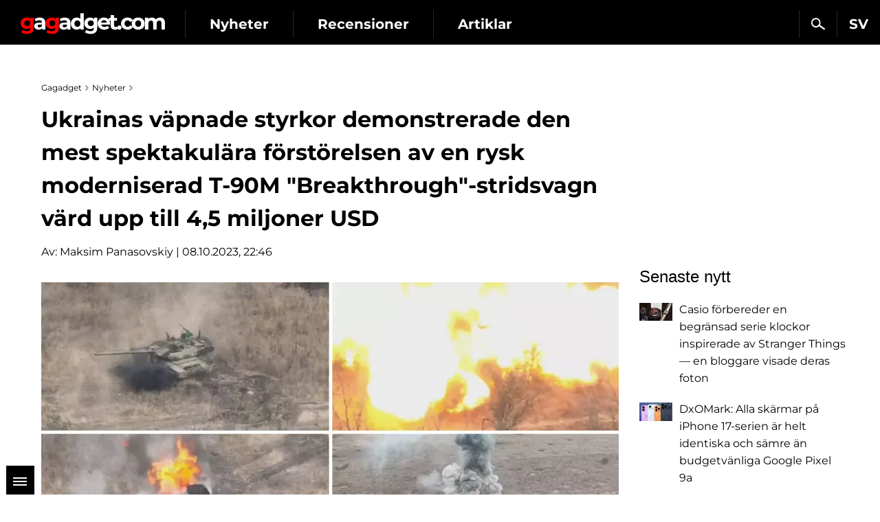

--- FILE ---
content_type: text/html; charset=utf-8
request_url: https://sv.gagadget.com/330918-ukrainas-vapnade-styrkor-demonstrerade-den-mest-spektakulara-forstorelsen-av-en-rysk-moderniserad-t-90m-breakthrough-stri/
body_size: 14698
content:

<!DOCTYPE html>
<html lang="sv">
<head>
	<meta charset="utf-8" />
	<title>Ukrainas väpnade styrkor demonstrerade den mest spektakulära förstörelsen av en rysk moderniserad T-90M &quot;Breakthrough&quot;-stridsvagn värd upp till 4,5 miljoner USD | Gagadget.com</title>
	
	<meta name="news_keywords" content="" />
	<meta name="description" content="Det verkar som att nu kommer du att se den mest spektakulära förstörelsen av den ryska tanken. Videon fångade de sista sekunderna av livet av T-90M &quot;Genombrott&quot;." />

	<meta name="twitter:card" content="summary_large_image" />
	<meta name="twitter:description" content="Det verkar som att nu kommer du att se den mest spektakulära förstörelsen av den ..." />
	<meta name="twitter:title" content="Ukrainas väpnade styrkor demonstrerade den mest spektakulära förstörelsen av en rysk moderniserad T-90M &quot;Breakthrough&quot;-stridsvagn värd upp till 4,5 miljoner USD" />
	<meta name="twitter:site" content="@gagadget" />
	<meta name="twitter:url" content="https://sv.gagadget.com/330918-ukrainas-vapnade-styrkor-demonstrerade-den-mest-spektakulara-forstorelsen-av-en-rysk-moderniserad-t-90m-breakthrough-stri/" />
	
		
			<meta name="twitter:image" content="https://sv.gagadget.com/media/cache/aa/7b/aa7b66cb5a48baa497188d678fdf870c.webp" />
		
	
	<meta name="twitter:creator" content="@gagadget" />
	<meta name="robots" content="max-snippet:-1, max-image-preview:large" />


	
	
		<link rel="dns-prefetch" href="//googletagmanager.com" />
		<link rel="dns-prefetch" href="//autolinkmaker.itunes.apple.com" />
		<link rel="dns-prefetch" href="//connect.facebook.net" />
		
			<link rel="dns-prefetch" href="//www.googletagservices.com" />
			<link rel="dns-prefetch" href="//pagead2.googlesyndication.com" />
		
		
		<link rel="preload" href="/static/css/montserrat/JTUHjIg1_i6t8kCHKm4532VJOt5-QNFgpCtr6Hw5aXo.woff2" as="font" type="font/woff2" crossorigin />
		<link rel="preload" href="/static/css/montserrat/JTUHjIg1_i6t8kCHKm4532VJOt5-QNFgpCuM73w5aXo.woff2" as="font" type="font/woff2" crossorigin />
		<link rel="preload" href="/static/css/montserrat/JTUHjIg1_i6t8kCHKm4532VJOt5-QNFgpCuM73w3aXpsog.woff2" as="font" type="font/woff2" crossorigin />
		<link rel="preload" href="/static/css/montserrat/JTUHjIg1_i6t8kCHKm4532VJOt5-QNFgpCtr6Hw3aXpsog.woff2" as="font" type="font/woff2" crossorigin />
		<link rel="preload" href="/static/CACHE/css/10d80bf08ebe.css" as="style" />
	
	<link rel="dns-prefetch" href="//www.youtube.com" />
	


	<link rel="shortcut icon" href="https://sv.gagadget.com/static/img/favicon.ico" />
	
	
		<meta name="google-site-verification" content="kNZQRvSGyuYJu2KrfoXBD0rUu35r6WAXbqyY2f5H3-w" />
	
	
	
	
	
	
	
	
	<meta name="google-site-verification" content="j-3QKlo08D3FKBf27v0iMbdafGVgd_eDod2L2S01vqE" />
	<meta name="dumedia-verify" content="4c69df21d40a" />
	<meta name='ir-site-verification-token' value='2015789489' />
	
	<meta name="viewport" content="width=device-width, initial-scale=1.0" />
	<meta name="theme-color" content="#000000" />

	
	
		<script type="application/ld+json">
		{
			"@context": "https://schema.org",
			"@type": "WebSite",
			"name": "Gagadget.com",
			"url": "https://sv.gagadget.com/",
			"potentialAction": {
				"@type": "SearchAction",
				"target": "https://sv.gagadget.com/search/?q={search_term_string}",
				"query-input": "required name=search_term_string"
			}
		}
		</script>
		<script type="application/ld+json">
		{
			"@context": "https://schema.org",
			"@type": "Organization",
			"name": "Gagadget",
			"legalName": "Gagadget.com",
			"url": "https://sv.gagadget.com/",
			"sameAs": [
				
				"https://flipboard.com/@gagadget/gagadget-com-sv-bba03eumy",
				
				"https://www.youtube.com/@gagadget.sverige"
				
			],
			"foundingDate": 2007,
			"logo": {
				"@type": "ImageObject",
				"url": "https://gagadget.com/static/img/gg_logo_black_600x60.jpg",
				"width": "600",
				"height": "60"
			},
			"address": {
				"@type": "PostalAddress",
				"streetAddress": "st. Velyka Vasylkivska 65",
				"addressLocality": "Kyiv",
				"postalCode": "03150",
				"addressCountry": "UA"
			},
			"contactPoint": {
				"@type": "ContactPoint",
				"email": "info@magnet.kiev.ua",
				"contactType": "headquoters",
				"areaServed": "UA",
				"availableLanguage": [
					"uk","en","de","fr","it","es","nl","sv","da","nb","pl","ru"
				]
			}
		}
		</script>
		<script type="application/ld+json">
		{
			"@context": "https://schema.org",
			"@type": "NewsMediaOrganization",
			"name": "Gagadget",
			"legalName": "Gagadget.com",
			"url": "https://sv.gagadget.com/",
			"sameAs": [
				
				"https://flipboard.com/@gagadget/gagadget-com-sv-bba03eumy",
				
				"https://www.youtube.com/@gagadget.sverige"
				
			],
			"foundingDate": 2007,
			"logo": {
				"@type": "ImageObject",
				"url": "https://gagadget.com/static/img/gg_logo_black_600x60.jpg",
				"width": "600",
				"height": "60"
			},
			"address": {
				"@type": "PostalAddress",
				"streetAddress": "st. Velyka Vasylkivska 65",
				"addressLocality": "Kyiv",
				"postalCode": "03150",
				"addressCountry": "UA"
			},
			"contactPoint": {
				"@type": "ContactPoint",
				"email": "info@magnet.kiev.ua",
				"contactType": "headquoters",
				"areaServed": "UA",
				"availableLanguage": [
					"uk","en","de","fr","it","es","nl","sv","da","nb","pl","ru"
				]
			}
		}
		</script>
	
	<script type="application/ld+json">
		{
			"@context": "https://schema.org",
			"@type": "NewsArticle",
			"headline": "Ukrainas väpnade styrkor demonstrerade den mest spektakulära förstörelsen av en rysk moderniserad T-90M &quot;Breakthrough&quot;-stridsvagn värd upp till 4,5 miljoner USD",
			"url": "https://sv.gagadget.com/330918-ukrainas-vapnade-styrkor-demonstrerade-den-mest-spektakulara-forstorelsen-av-en-rysk-moderniserad-t-90m-breakthrough-stri/",
			"mainEntityOfPage": {
				"@type": "WebPage",
				"@id": "https://sv.gagadget.com/330918-ukrainas-vapnade-styrkor-demonstrerade-den-mest-spektakulara-forstorelsen-av-en-rysk-moderniserad-t-90m-breakthrough-stri/"
			},
			"thumbnailUrl": "https://sv.gagadget.com/media/post_big/789_h7hPFhk.jpg",
			"dateCreated": "2023-10-08T23:46:23",
			"datePublished": "2023-10-08T23:46:23",
			"dateModified": "2023-10-08T23:46:50",
			"commentCount": "0",
			"articleSection": "Nyheter",
			"description": "Det verkar som att nu kommer du att se den mest spektakulära förstörelsen av den ryska tanken. Videon fångade de sista sekunderna av livet av T-90M &quot;Genombrott&quot;.",
			"author": {
				"@type": "Person",
				"name": "Maksim Panasovskiy",
				"url": "https://gagadget.com/users/211063/all/"
			},
			"publisher": {
				"@type": "Organization",
				"name": "Gagadget.com",
				"url": "https://gagadget.com/",
				"logo": {
					"@type": "ImageObject",
					"url": "https://gagadget.com/static/img/gg_logo_black_600x60.jpg",
					"width": "600",
					"height": "60"
				},
				"brand": "Gagadget",
				"sameAs": [
					
					"https://flipboard.com/@gagadget/gagadget-com-sv-bba03eumy",
					
					"https://www.youtube.com/@gagadget.sverige"
					
				]
			}
		}
	</script>


	<link rel="stylesheet" href="/static/CACHE/css/10d80bf08ebe.css" type="text/css" media="all" />

	
	
		

	
		<link rel="alternate" hreflang="ru" href="https://gagadget.com/ru/330907-vooruzhyonnyie-silyi-ukrainyi-prodemonstrirovali-samoe-effektnoe-unichtozhenie-rossijskogo-modernizirovannogo-tanka-t-/" />
	

	
		<link rel="alternate" hreflang="uk" href="https://gagadget.com/uk/osint/330908-zbroini-sili-ukrayini-prodemonstruvali-naiefektnishe-znishchennia-rosiiskogo-modernizovanogo-tanka-t-90m-proriv-var/" />
	

	
		<link rel="alternate" hreflang="pl" href="https://gagadget.pl/330909-ukrainskie-sily-zbrojne-zademonstrowaly-najbardziej-spektakularne-zniszczenie-zmodernizowanego-rosyjskiego-czolgu-t-90m-b/" />
	

	
		<link rel="alternate" hreflang="en" href="https://gagadget.com/en/osint/330910-the-ukrainian-armed-forces-demonstrated-the-most-spectacular-destruction-of-a-russian-modernised-t-90m-breakthrough/" />
	

	
		<link rel="alternate" hreflang="da" href="https://da.gagadget.com/330911-de-ukrainske-vaebnede-styrker-demonstrerede-den-mest-spektakulaere-odelaeggelse-af-en-russisk-moderniseret-t-90m-breakthr/" />
	

	
		<link rel="alternate" hreflang="es" href="https://gagadget.es/330912-las-fuerzas-armadas-ucranianas-demostraron-la-destruccion-mas-espectacular-de-un-tanque-ruso-modernizado-t-90m-breakthrou/" />
	

	

	
		<link rel="alternate" hreflang="de" href="https://gagadget.de/330914-die-ukrainischen-streitkrafte-demonstrierten-die-spektakularste-zerstorung-eines-modernisierten-russischen-t-90m-breakthr/" />
	

	
		<link rel="alternate" hreflang="nl" href="https://gagadget.nl/330915-de-oekraiense-strijdkrachten-demonstreerden-de-meest-spectaculaire-vernietiging-van-een-russische-gemoderniseerde-t-90m-b/" />
	

	
		<link rel="alternate" hreflang="nb" href="https://nb.gagadget.com/330916-det-ukrainske-forsvaret-demonstrerte-den-mest-spektakulaere-odeleggelsen-av-en-russisk-modernisert-t-90m-breakthrough-str/" />
	

	
		<link rel="alternate" hreflang="fr" href="https://gagadget.com/fr/330917-les-forces-armees-ukrainiennes-ont-procede-a-la-destruction-la-plus-spectaculaire-dun-char-russe-modernise-t-90m-breakthr/" />
	

	
		<link rel="alternate" hreflang="sv" href="https://sv.gagadget.com/330918-ukrainas-vapnade-styrkor-demonstrerade-den-mest-spektakulara-forstorelsen-av-en-rysk-moderniserad-t-90m-breakthrough-stri/" />
	


	

	
		<link rel="amphtml" href="https://sv.gagadget.com/330918-ukrainas-vapnade-styrkor-demonstrerade-den-mest-spektakulara-forstorelsen-av-en-rysk-moderniserad-t-90m-breakthrough-stri-amp/" />
	
	<link rel="canonical" href="https://sv.gagadget.com/330918-ukrainas-vapnade-styrkor-demonstrerade-den-mest-spektakulara-forstorelsen-av-en-rysk-moderniserad-t-90m-breakthrough-stri/" />
	


	<script type="text/javascript" src="/static/CACHE/js/155a6b6fc55d.js"></script>

	
		<noscript data-js="loadlater" data-src="https://www.googletagservices.com/tag/js/gpt.js"></noscript>
	
	<script>
		var googletag = googletag || {};
		googletag.cmd = googletag.cmd || [];
		
			
	var gptadslots=[],
		gptIndex = -1;

			googletag.cmd.push(function() {
				var mapping_top = googletag.sizeMapping().
				addSize([768, 500], [728, 90]).
				addSize([1, 1], [[360, 100], [320, 50], [320, 100]]).
				build();
				
				
				googletag.defineSlot('/146704994/gagadget_sidebar_premium_sv', [[300, 600], [300, 250]], 'gagadget_sidebar_premium_sv').addService(googletag.pubads());
				googletag.pubads().collapseEmptyDivs(true);
				googletag.pubads().enableSingleRequest();
				googletag.pubads().setTargeting('request-path', '/330918-ukrainas-vapnade-styrkor-demonstrerade-den-mest-spektakulara-forstorelsen-av-en-rysk-moderniserad-t-90m-breakthrough-stri/');
				
				googletag.enableServices();
			});
		
	</script>

	
		
			
		
	

	
	<meta property="og:type" content="article" />
	<meta property="og:title" content="Ukrainas väpnade styrkor demonstrerade den mest spektakulära förstörelsen av en rysk moderniserad T-90M &quot;Breakthrough&quot;-stridsvagn värd upp till 4,5 miljoner USD" />
	<meta property="article:author" content="Maksim Panasovskiy" />
	<meta property="ia:markup_url" content="https://sv.gagadget.com/330918-ukrainas-vapnade-styrkor-demonstrerade-den-mest-spektakulara-forstorelsen-av-en-rysk-moderniserad-t-90m-breakthrough-stri/" />
	
		
			<meta property="og:image" content="https://sv.gagadget.com/media/cache/aa/7b/aa7b66cb5a48baa497188d678fdf870c.webp" />
			<meta property="og:image:width" content="839" />
			<meta property="og:image:height" content="433" />
		
	
	<meta property="og:url" content="https://sv.gagadget.com/330918-ukrainas-vapnade-styrkor-demonstrerade-den-mest-spektakulara-forstorelsen-av-en-rysk-moderniserad-t-90m-breakthrough-stri/" />
	<meta property="og:description" content="Det verkar som att nu kommer du att se den mest spektakulära förstörelsen av den ryska tanken. Videon fångade de sista sekunderna av livet av T-90M &quot;Genombrott&quot;." />

	
	
	<script>
		var infinitePostsOptions = {
			'next': '/683797-casio-forbereder-en-begransad-serie-klockor-inspirerade-av-stranger-things-en-bloggare-visade-deras-foton/',
			'exclude': 330918,
			'original_post_id': 330918,
			'next_infinite_substitution': 0,
		};
	</script>
	


	
		<!-- Gravitec push -->
		<noscript data-js="loadlater" data-wait="3700">
		<script>(function(w,d,s,l,i){w[l]=w[l]||[];w[l].push({'gtm.start':
		new Date().getTime(),event:'gtm.js'});var f=d.getElementsByTagName(s)[0],
		j=d.createElement(s),dl=l!='dataLayer'?'&l='+l:'';j.async=true;j.src=
		'https://www.googletagmanager.com/gtm.js?id='+i+dl;f.parentNode.insertBefore(j,f);
		})(window,document,'script','dataLayer','GTM-K3XZ8W3');</script>
		</noscript>
		<!-- End Gravitec push -->
	

</head>
<body class="os-mac body-pt body-pt_sm">

	
	
		
		
			
		
	
	


	
		
			
		
	

	

		
			
<div class="header-wrap header-wrap_fixed" style="overflow: hidden;">
	
	<div class="header-cont">
		<div class="header-cont__in">
			<ul class="nav pull-right js-sub-cont">

				<li class="pull-right relative">
					

<div class="js-country">
	
		<span class="nav__link nav__link_nar">
			SV
		</span>
		<ul class="nav-drop">
			
				
					
						
											
							
								<li>
									<a href="https://gagadget.com/uk/osint/330908-zbroini-sili-ukrayini-prodemonstruvali-naiefektnishe-znishchennia-rosiiskogo-modernizovanogo-tanka-t-90m-proriv-var/" class="nav-drop__link">UK</a>
								</li>
							
						
					
				
			
				
					
						
											
							
								<li>
									<a href="https://gagadget.com/en/osint/330910-the-ukrainian-armed-forces-demonstrated-the-most-spectacular-destruction-of-a-russian-modernised-t-90m-breakthrough/" class="nav-drop__link">EN</a>
								</li>
							
						
					
				
			
				
					
						
											
							
								<li>
									<a href="https://gagadget.de/330914-die-ukrainischen-streitkrafte-demonstrierten-die-spektakularste-zerstorung-eines-modernisierten-russischen-t-90m-breakthr/" class="nav-drop__link">DE</a>
								</li>
							
						
					
				
			
				
					
						
											
							
								<li>
									<a href="https://gagadget.com/fr/330917-les-forces-armees-ukrainiennes-ont-procede-a-la-destruction-la-plus-spectaculaire-dun-char-russe-modernise-t-90m-breakthr/" class="nav-drop__link">FR</a>
								</li>
							
						
					
				
			
				
					
						<li>
							<a href="https://gagadget.it/" class="nav-drop__link">IT</a>
						</li>
					
				
			
				
					
						
											
							
								<li>
									<a href="https://gagadget.es/330912-las-fuerzas-armadas-ucranianas-demostraron-la-destruccion-mas-espectacular-de-un-tanque-ruso-modernizado-t-90m-breakthrou/" class="nav-drop__link">ES</a>
								</li>
							
						
					
				
			
				
					
						
											
							
								<li>
									<a href="https://gagadget.nl/330915-de-oekraiense-strijdkrachten-demonstreerden-de-meest-spectaculaire-vernietiging-van-een-russische-gemoderniseerde-t-90m-b/" class="nav-drop__link">NL</a>
								</li>
							
						
					
				
			
				
			
				
					
						
					
				
			
				
					
						
					
				
			
				
					
						
											
							
								<li>
									<a href="https://gagadget.pl/330909-ukrainskie-sily-zbrojne-zademonstrowaly-najbardziej-spektakularne-zniszczenie-zmodernizowanego-rosyjskiego-czolgu-t-90m-b/" class="nav-drop__link">PL</a>
								</li>
							
						
					
				
			
				
					
						
											
							
								<li>
									<a href="https://gagadget.com/ru/330907-vooruzhyonnyie-silyi-ukrainyi-prodemonstrirovali-samoe-effektnoe-unichtozhenie-rossijskogo-modernizirovannogo-tanka-t-/" class="nav-drop__link">RU</a>
								</li>
							
						
					
				
			
		</ul>
	
</div>
				</li>

				<li class="pull-right nav__more js-submenu">
					<div class="menu-link">
						<span class="nav__link nav__link_nar">
							<span class="icon-bar-wr">
								<span class="icon-bar"></span>
								<span class="icon-bar"></span>
								<span class="icon-bar"></span>
							</span>
						</span>
						<ul class="nav-drop nav-drop_hd"></ul>
					</div>
				</li>
				
				<li class="pull-right">
					<a href="/search/" class="nav__link nav__link_nar js-search-sv" rel="nofollow"><span class="nav__search"></span></a>
				</li>
				
			</ul>
			<ul class="nav nav_left js-r-menu">
				
				
					<li class="js-r-menu-item">
						<a href="/news/" class="nav__link">Nyheter</a>
					</li>
					<li class="js-r-menu-item">
						<a href="/reviews/" class="nav__link">Recensioner</a>
					</li>
					<li class="js-r-menu-item">
						<a href="/articles/" class="nav__link">Artiklar</a>
					</li>
				
				
			</ul>
		</div>
	</div>
	<div class="header-logo">
		<a class="logo-gg-intl logo-gg-intl_sv" href="/">Gagadget</a>
	</div>
	<div class="clearfix"></div>
</div>
		

		
	


		<div id="wrapper" class="l-page-wrapper">

			
	
		
				
			
	


			<div class="site-body">
				<div id="main" class=" l-container">
					
					
						<div id="content" class="js-preload-content l-grid_main">
							<div
 class="r-wide"
>
								
	<div id="js-post-container">
		

<div class="js-post" id="post-330918" data-url="/330918-ukrainas-vapnade-styrkor-demonstrerade-den-mest-spektakulara-forstorelsen-av-en-rysk-moderniserad-t-90m-breakthrough-stri/" data-title="Ukrainas väpnade styrkor demonstrerade den mest spektakulära förstörelsen av en rysk moderniserad T-90M &quot;Breakthrough&quot;-stridsvagn värd upp till 4,5 miljoner USD">

	
		
	

	
	


	<div class="l-container l-flex-iframe">
		<div class="l-inner l-inner_high">
			


	
		
			<ul class="breadcrumbs bottom15" itemscope itemtype="https://schema.org/BreadcrumbList">
				<li itemprop="itemListElement" itemscope itemtype="https://schema.org/ListItem">
					<a href="https://sv.gagadget.com/" itemprop="item"><span itemprop="name">Gagadget</span></a>
					<meta itemprop="position" content="1" />
				</li>
				<li itemprop="itemListElement" itemscope itemtype="https://schema.org/ListItem">
					<a href="/news/" itemprop="item"><span itemprop="name">Nyheter</span></a>
					<meta itemprop="position" content="2" />
				</li>
				
					
					<li itemprop="itemListElement" itemscope itemtype="https://schema.org/ListItem" class="hidden">
						<a href="https://sv.gagadget.com/330918-ukrainas-vapnade-styrkor-demonstrerade-den-mest-spektakulara-forstorelsen-av-en-rysk-moderniserad-t-90m-breakthrough-stri/" itemprop="item"><span itemprop="name">Ukrainas väpnade styrkor demonstrerade den mest spektakulära förstörelsen av en rysk moderniserad T-90M &quot;Breakthrough&quot;-stridsvagn värd upp till 4,5 miljoner USD</span></a>
						<meta itemprop="position" content="3" />
					</li>
				
			</ul>
		
	




			

			<div class="b-nodetop b-nodetop_nobor">
				
					<h1>Ukrainas väpnade styrkor demonstrerade den mest spektakulära förstörelsen av en rysk moderniserad T-90M &quot;Breakthrough&quot;-stridsvagn värd upp till 4,5 miljoner USD</h1>
					
				
				
			</div>

			
				
					<div class="bottom20 pull-left">
						Av: <a href="/authors/211063/">Maksim Panasovskiy</a> | 08.10.2023, 22:46
					</div>
				
			
			<div class="clearfix"></div>

			

			<div class="b-font-def post-links">
				

				
					
						<div class="text-center">
							<picture>
								
									<source media="(max-width: 568px)" srcset="/media/cache/1b/a7/1ba7a67833c4f12e74ca09ef36ac0f1b.webp" />
								
								
									<source media="(min-width: 569px)" srcset="/media/cache/a0/7a/a07af7a2f1890cc97076db1d4bb87fd1.webp" />
								
								<img src="/media/post_big/789_h7hPFhk.jpg" alt="Ukrainas väpnade styrkor demonstrerade den mest spektakulära förstörelsen av en rysk moderniserad T-90M &quot;Breakthrough&quot;-stridsvagn värd upp till 4,5 miljoner USD" title="Ukrainas väpnade styrkor demonstrerade den mest spektakulära förstörelsen av en rysk moderniserad T-90M &quot;Breakthrough&quot;-stridsvagn värd upp till 4,5 miljoner USD" width="" height="" fetchpriority="high" />
							</picture>
							
						</div>
					

					
						

<div class="l-container">
	<div class="l-grid">
		<div class="l-inner l-inner_wide text-center" style="min-height: 89px">
			<div id="gagadget_post_330918">
				<script>
					gptIndex++;
					(function (gptIndex) {
						var el = $('#gagadget_post_330918');
						el.attr('data-gpt-index', gptIndex);

						if (typeof OA_branding == "undefined") {
							googletag.cmd.push(function() {
								var gagadget__cont_728 = googletag.sizeMapping().
								addSize([1280, 700], [728, 90]).
								addSize([500, 500], [468, 60]).
								addSize([300, 250], [300, 250]).
								build();
								gptadslots[gptIndex] = googletag.defineSlot('/146704994/gagadget_post_cont-top_sv', [[728, 90], [468, 60], [300, 250]], 'gagadget_post_330918').defineSizeMapping(gagadget__cont_728).
								
								addService(googletag.pubads());
								googletag.enableServices();
								googletag.display("gagadget_post_330918");
							});
						} else {
							googletag.cmd.push(function() {
								var gagadget__cont_728 = googletag.sizeMapping().
								addSize([500, 500], [468, 60]).
								addSize([300, 250], [300, 250]).
								build();
								gptadslots[gptIndex] = googletag.defineSlot('/146704994/gagadget_post_cont-top_sv', [[468, 60], [300, 250]], 'gagadget_post_330918').defineSizeMapping(gagadget__cont_728).
								
								addService(googletag.pubads());
								googletag.enableServices();
								googletag.display("gagadget_post_330918");
							});
						}
					})(gptIndex);
				</script>
			</div>
		</div>
	</div>
</div>

					

					
						<p>Det verkar som att nu kommer du att se den mest spektakulära förstörelse av den ryska tanken. Videon fångade de sista sekunderna av livet för T-90M "Genombrott".</p>
<h3>Här är vad vi vet</h3>
<p>Den första videon visar hur T-90M "Breakthrough" skjuter några skott, fortsätter att röra sig och sedan exploderar mycket vackert. Den andra videon visar explosionen i närbild.</p>
<div class="div-image iframe_16_9"><iframe allow="autoplay *; fullscreen *; encrypted-media *" allowfullscreen="allowfullscreen" data-loading="lazy" data-mce-fragment="1" data-src="https://video2.magnet.kiev.ua/p/104/sp/10400/embedIframeJs/uiconf_id/23448224/partner_id/104?iframeembed=true&amp;playerId=kaltura_player_1696793749&amp;entry_id=0_pxs1qffw" frameborder="0" height="395" id="kaltura_player_1696793749" mozallowfullscreen="mozallowfullscreen" title="Ukrainas väpnade styrkor demonstrerade" webkitallowfullscreen="webkitallowfullscreen" width="560"></iframe></div>
<p>Det kan verka som om den moderniserade ryska stridsvagnen, som beräknas kosta 2,5-4,5 miljoner dollar, körde på en mina. Men den träffades faktiskt av soldater från den 66:e separata mekaniserade brigaden. De använde ett anti-tank missilsystem för att eliminera stridsfordonet.</p>
<p>Enligt <a href="https://www.oryxspioenkop.com/2022/02/attack-on-europe-documenting-equipment.html" rel="noopener noreferrer" target="_blank">Oryx</a> är detta åtminstone den 25:e helt förstörda T-90M Breakthrough sedan februari 2022. Totalt har den ryska armén förlorat 45 stridsvagnar. Många av dem var allvarligt skadade och övergivna. Ytterligare minst tre stridsvagnar blev troféer för de ukrainska försvarsstyrkorna.</p>
<p>Källa: <a href="https://t.me/horevica/15013" rel="noopener noreferrer" target="_blank">@horevica</a>, <a href="https://t.me/operativnoZSU/118119" rel="noopener noreferrer" target="_blank">@operativnoZSU</a></p>
					
				

				
	



				

				

				

				

				

				
			</div>

			
				


			

			<div class="b-node-author top20">
				
					
						<a href="/osint/" class="b-node-author__cat b-node-author__bor">OSINT</a>
					
				

				
				<div class="clearfix"></div>
			</div>
			<div class="clearfix"></div>

		</div>
	</div>

	

	

	

	<div class="l-container bottom15">
		<div class="l-inner l-inner_high">
			<div id="social-likes-post-330918" class="social-likes social-likes_gg social-likes_gg_ua" data-url="https://sv.gagadget.com/330918-ukrainas-vapnade-styrkor-demonstrerade-den-mest-spektakulara-forstorelsen-av-en-rysk-moderniserad-t-90m-breakthrough-stri/" data-title="Ukrainas väpnade styrkor demonstrerade den mest spektakulära förstörelsen av en rysk moderniserad T-90M &quot;Breakthrough&quot;-stridsvagn värd upp till 4,5 miljoner USD">
				
				<div class="facebook"><span class="r-pc social-likes__txt">Facebook</span></div>
				<div class="telegram"><span class="r-pc social-likes__txt">Telegram</span></div>
			</div>
		</div>
	</div>

	

	

	
		<div class="l-container">
			<div class="l-grid_2">
				<div class="l-inner l-inner_wide text-center">
					
					<div id="gagadget_post_cont-left_330918">
						<script>
							gptIndex++;
							(function (gptIndex) {
								var el = $('#gagadget_post_cont-left_330918');
								el.attr('data-gpt-index', gptIndex);

								if (typeof OA_branding == "undefined") {
									googletag.cmd.push(function() {
										var gagadget_cont_336 = googletag.sizeMapping().
										addSize([1280, 700], [[336, 280], 'fluid']).
										addSize([1, 1], [[300, 250], 'fluid']).
										build();
										gptadslots[gptIndex] = googletag.defineSlot('/146704994/gagadget_post_cont-left_sv', [[336, 280], [300, 250], 'fluid'], 'gagadget_post_cont-left_330918').defineSizeMapping(gagadget_cont_336).addService(googletag.pubads());
										googletag.display("gagadget_post_cont-left_330918");
									});
								} else {
									googletag.cmd.push(function() {
										gptadslots[gptIndex] = googletag.defineSlot('/146704994/gagadget_post_cont-left_sv', [[300, 250], 'fluid'], 'gagadget_post_cont-left_330918').addService(googletag.pubads());
										googletag.display("gagadget_post_cont-left_330918");
									});
								}
							})(gptIndex);
						</script>
					</div>
					
				</div>
			</div>
			
				<div class="l-grid_2">
					<div class="l-inner l-inner_wide text-center">
						
						<div id="gagadget_post_cont-right_330918">
							<script>
								gptIndex++;
								(function (gptIndex) {
									var el = $('#gagadget_post_cont-right_330918');
									el.attr('data-gpt-index', gptIndex);

									if (typeof OA_branding == "undefined") {
										googletag.cmd.push(function() {
											var gagadget_cont_336 = googletag.sizeMapping().
											addSize([1280, 700], [[336, 280], 'fluid']).
											addSize([1, 1], [[300, 250], 'fluid']).
											build();
											gptadslots[gptIndex] = googletag.defineSlot('/146704994/gagadget_post_cont-right_sv', [[336, 280], [300, 250], 'fluid'], 'gagadget_post_cont-right_330918').defineSizeMapping(gagadget_cont_336).addService(googletag.pubads());
											googletag.display("gagadget_post_cont-right_330918");
										});
									} else {
										googletag.cmd.push(function() {
											gptadslots[gptIndex] = googletag.defineSlot('/146704994/gagadget_post_cont-right_sv', [[300, 250], 'fluid'], 'gagadget_post_cont-right_330918').addService(googletag.pubads());
											googletag.display("gagadget_post_cont-right_330918");
										});
									}
								})(gptIndex);
							</script>
						</div>
						
					</div>
				</div>
			
		</div>
	
</div>
	</div>

	


							</div>
						</div>

						
						<div id="sidebar" class="l-grid_rightcol
	
">
							<div class="js-preload-sidebar">
								
	
		

									
										
											<div class="ads" style="min-height: 249px;">
												<div id='gagadget_sidebar_premium_sv'>
													<script>
														$(function() {
															googletag.cmd.push(function() {
																googletag.display('gagadget_sidebar_premium_sv');
															});
														});
													</script>
												</div>
											</div>
										
									

									





	

	<div class="b-sidebar-news">
		<div class="b-sota-head">Senaste nytt</div>
		<div class="b-sota-body">
			<ul class="b-sota-list b-sota-list_news">
				
					<li class="b-sota-list__item">
						<div class="b-media-item">
							<a class="b-media-item__linkimg" href="/683797-casio-forbereder-en-begransad-serie-klockor-inspirerade-av-stranger-things-en-bloggare-visade-deras-foton/">
								
									
										<img class="b-media-item__img" src="/media/cache/af/ac/afacb6ad2ac9fedcca6b9e3492ecb0e5.webp" width="48" height="26" alt="Casio förbereder en begränsad serie klockor inspirerade av Stranger Things — en bloggare visade deras foton" title="Casio förbereder en begränsad serie klockor inspirerade av Stranger Things — en bloggare visade deras foton" />
									
								
							</a>
							<span class="b-media-item__linktxt">
								<a href="/683797-casio-forbereder-en-begransad-serie-klockor-inspirerade-av-stranger-things-en-bloggare-visade-deras-foton/#js-comment-form" class="b-indexnode__comments b-indexnode__comments_fr">0</a>
								<a class="link-black" href="/683797-casio-forbereder-en-begransad-serie-klockor-inspirerade-av-stranger-things-en-bloggare-visade-deras-foton/">
									<span class="b-media-item__txt">Casio förbereder en begränsad serie klockor inspirerade av Stranger Things — en bloggare visade deras foton</span>
								</a>
							</span>
							<div class="clearfix"></div>
						</div>
					</li>
				
					<li class="b-sota-list__item">
						<div class="b-media-item">
							<a class="b-media-item__linkimg" href="/681990-dxomark-alla-skarmar-pa-iphone-17-serien-ar-helt-identiska-och-samre-an-budgetvanliga-google-pixel-9a/">
								
									
										<img class="b-media-item__img" src="/media/cache/88/b9/88b910402cc9f774b4bd0001de65d378.webp" width="48" height="27" alt="DxOMark: Alla skärmar på iPhone 17-serien är helt identiska och sämre än budgetvänliga Google Pixel 9a" title="DxOMark: Alla skärmar på iPhone 17-serien är helt identiska och sämre än budgetvänliga Google Pixel 9a" />
									
								
							</a>
							<span class="b-media-item__linktxt">
								<a href="/681990-dxomark-alla-skarmar-pa-iphone-17-serien-ar-helt-identiska-och-samre-an-budgetvanliga-google-pixel-9a/#js-comment-form" class="b-indexnode__comments b-indexnode__comments_fr">0</a>
								<a class="link-black" href="/681990-dxomark-alla-skarmar-pa-iphone-17-serien-ar-helt-identiska-och-samre-an-budgetvanliga-google-pixel-9a/">
									<span class="b-media-item__txt">DxOMark: Alla skärmar på iPhone 17-serien är helt identiska och sämre än budgetvänliga Google Pixel 9a</span>
								</a>
							</span>
							<div class="clearfix"></div>
						</div>
					</li>
				
					<li class="b-sota-list__item">
						<div class="b-media-item">
							<a class="b-media-item__linkimg" href="/681960-inte-kortare-men-mer-dynamisk-den-sista-delen-av-final-fantasy-vii-remake-trilogin-behaller-rebirth-langden/">
								
									
										<img class="b-media-item__img" src="/media/cache/33/25/3325fc2a423107f020c36ef29a74c72f.webp" width="48" height="27" alt="Inte kortare, men mer dynamisk: den sista delen av Final Fantasy VII remake-trilogin behåller Rebirth-längden" title="Inte kortare, men mer dynamisk: den sista delen av Final Fantasy VII remake-trilogin behåller Rebirth-längden" />
									
								
							</a>
							<span class="b-media-item__linktxt">
								<a href="/681960-inte-kortare-men-mer-dynamisk-den-sista-delen-av-final-fantasy-vii-remake-trilogin-behaller-rebirth-langden/#js-comment-form" class="b-indexnode__comments b-indexnode__comments_fr">0</a>
								<a class="link-black" href="/681960-inte-kortare-men-mer-dynamisk-den-sista-delen-av-final-fantasy-vii-remake-trilogin-behaller-rebirth-langden/">
									<span class="b-media-item__txt">Inte kortare, men mer dynamisk: den sista delen av Final Fantasy VII remake-trilogin behåller Rebirth-längden</span>
								</a>
							</span>
							<div class="clearfix"></div>
						</div>
					</li>
				
				
			</ul>
		</div>
	</div>


									





	

	<div class="b-sidebar-news">
		<div class="b-sota-head">Senaste recensioner</div>
		<div class="b-sota-body">
			<ul class="b-sota-list b-sota-list_news">
				
					<li class="b-sota-list__item">
						<div class="b-media-item">
							<a class="b-media-item__linkimg" href="/660334-brusreducering-med-minneseffekt-recension-av-huawei-freebuds-pro-4-tws-horlurar/">
								
									
										<img class="b-media-item__img" src="/media/cache/28/4c/284c5259f6fb664481bfd12ebc1a4f65.webp" width="48" height="25" alt="Brusreducering med minneseffekt: recension av Huawei FreeBuds Pro 4 TWS-hörlurar" title="Brusreducering med minneseffekt: recension av Huawei FreeBuds Pro 4 TWS-hörlurar" />
									
								
							</a>
							<span class="b-media-item__linktxt">
								<a href="/660334-brusreducering-med-minneseffekt-recension-av-huawei-freebuds-pro-4-tws-horlurar/#js-comment-form" class="b-indexnode__comments b-indexnode__comments_fr">0</a>
								<a class="link-black" href="/660334-brusreducering-med-minneseffekt-recension-av-huawei-freebuds-pro-4-tws-horlurar/">
									<span class="b-media-item__txt">Brusreducering med minneseffekt: recension av Huawei FreeBuds Pro 4 TWS-hörlurar</span>
								</a>
							</span>
							<div class="clearfix"></div>
						</div>
					</li>
				
					<li class="b-sota-list__item">
						<div class="b-media-item">
							<a class="b-media-item__linkimg" href="/596371-split-fiction-recension-dynamiskt-kooperativt-aventyr/">
								
									
										<img class="b-media-item__img" src="/media/cache/d5/d9/d5d9f2c55bebd5d32676c92006863014.webp" width="48" height="27" alt="Split Fiction recension: dynamiskt kooperativt äventyr" title="Split Fiction recension: dynamiskt kooperativt äventyr" />
									
								
							</a>
							<span class="b-media-item__linktxt">
								<a href="/596371-split-fiction-recension-dynamiskt-kooperativt-aventyr/#js-comment-form" class="b-indexnode__comments b-indexnode__comments_fr">0</a>
								<a class="link-black" href="/596371-split-fiction-recension-dynamiskt-kooperativt-aventyr/">
									<span class="b-media-item__txt">Split Fiction recension: dynamiskt kooperativt äventyr</span>
								</a>
							</span>
							<div class="clearfix"></div>
						</div>
					</li>
				
					<li class="b-sota-list__item">
						<div class="b-media-item">
							<a class="b-media-item__linkimg" href="/517845-skit-pa-dig-fran-radion-recension-av-silent-hill-2-en-remake-av-kultskrackisen-pa-unreal-engine-5/">
								
									
										<img class="b-media-item__img" src="/media/cache/e9/9b/e99b65de7ee04052fa3f72f85a68cfa5.webp" width="48" height="25" alt="Skit på dig från radion: Recension av Silent Hill 2, en remake av kultskräckisen på Unreal Engine 5" title="Skit på dig från radion: Recension av Silent Hill 2, en remake av kultskräckisen på Unreal Engine 5" />
									
								
							</a>
							<span class="b-media-item__linktxt">
								<a href="/517845-skit-pa-dig-fran-radion-recension-av-silent-hill-2-en-remake-av-kultskrackisen-pa-unreal-engine-5/#js-comment-form" class="b-indexnode__comments b-indexnode__comments_fr">0</a>
								<a class="link-black" href="/517845-skit-pa-dig-fran-radion-recension-av-silent-hill-2-en-remake-av-kultskrackisen-pa-unreal-engine-5/">
									<span class="b-media-item__txt">Skit på dig från radion: Recension av Silent Hill 2, en remake av kultskräckisen på Unreal Engine 5</span>
								</a>
							</span>
							<div class="clearfix"></div>
						</div>
					</li>
				
				
			</ul>
		</div>
	</div>


									





	

	<div class="b-sidebar-news">
		<div class="b-sota-head">Senaste artiklar</div>
		<div class="b-sota-body">
			<ul class="b-sota-list b-sota-list_news">
				
					<li class="b-sota-list__item">
						<div class="b-media-item">
							<a class="b-media-item__linkimg" href="/659794-varfor-har-smarta-glasogon-inte-borjat-anvandas-an/">
								
									
										<img class="b-media-item__img" src="/media/cache/2f/d0/2fd0f032883792bda529902425f935d5.webp" width="48" height="25" alt="Varför har smarta glasögon inte börjat användas än?" title="Varför har smarta glasögon inte börjat användas än?" />
									
								
							</a>
							<span class="b-media-item__linktxt">
								<a href="/659794-varfor-har-smarta-glasogon-inte-borjat-anvandas-an/#js-comment-form" class="b-indexnode__comments b-indexnode__comments_fr">0</a>
								<a class="link-black" href="/659794-varfor-har-smarta-glasogon-inte-borjat-anvandas-an/">
									<span class="b-media-item__txt">Varför har smarta glasögon inte börjat användas än?</span>
								</a>
							</span>
							<div class="clearfix"></div>
						</div>
					</li>
				
					<li class="b-sota-list__item">
						<div class="b-media-item">
							<a class="b-media-item__linkimg" href="/658906-batteriteknik-som-kommer-att-forandra-spelreglerna/">
								
									
										<img class="b-media-item__img" src="/media/cache/2b/01/2b01ab8c9fe6810ebfaa8ed56f68fbc2.webp" width="48" height="32" alt="Batteriteknik som kommer att förändra spelreglerna" title="Batteriteknik som kommer att förändra spelreglerna" />
									
								
							</a>
							<span class="b-media-item__linktxt">
								<a href="/658906-batteriteknik-som-kommer-att-forandra-spelreglerna/#js-comment-form" class="b-indexnode__comments b-indexnode__comments_fr">0</a>
								<a class="link-black" href="/658906-batteriteknik-som-kommer-att-forandra-spelreglerna/">
									<span class="b-media-item__txt">Batteriteknik som kommer att förändra spelreglerna</span>
								</a>
							</span>
							<div class="clearfix"></div>
						</div>
					</li>
				
					<li class="b-sota-list__item">
						<div class="b-media-item">
							<a class="b-media-item__linkimg" href="/658527-de-kommer-hur-humanoida-robotar-stormar-fabriker-lagerlokaler-och-vara-hjartan/">
								
									
										<img class="b-media-item__img" src="/media/cache/1c/de/1cdefb30ff927c5f6ec13095d7378985.webp" width="48" height="25" alt="&quot;De kommer&quot;: hur humanoida robotar stormar fabriker, lagerlokaler och våra hjärtan" title="&quot;De kommer&quot;: hur humanoida robotar stormar fabriker, lagerlokaler och våra hjärtan" />
									
								
							</a>
							<span class="b-media-item__linktxt">
								<a href="/658527-de-kommer-hur-humanoida-robotar-stormar-fabriker-lagerlokaler-och-vara-hjartan/#js-comment-form" class="b-indexnode__comments b-indexnode__comments_fr">0</a>
								<a class="link-black" href="/658527-de-kommer-hur-humanoida-robotar-stormar-fabriker-lagerlokaler-och-vara-hjartan/">
									<span class="b-media-item__txt">&quot;De kommer&quot;: hur humanoida robotar stormar fabriker, lagerlokaler och våra hjärtan</span>
								</a>
							</span>
							<div class="clearfix"></div>
						</div>
					</li>
				
				
			</ul>
		</div>
	</div>


									
									
										
											<div id="js-preload-banner" class="r-no-mobi">
												<div>
													<div id="gagadget_scroll_sv"></div>
													<script>
														(function () {
															googletag.cmd.push(function() {
																gptadslots_scroll = googletag.defineSlot('/146704994/gagadget_scroll_sv', [300, 600], 'gagadget_scroll_sv').
																
setTargeting('infinite_scroll', 'true').


																addService(googletag.pubads());
															});
														})();
													</script>
												</div>
											</div>
										
									
								
	

							</div>
						</div>
					
					

					<div class="clearfix js-preload-footer"></div>
				</div>
			</div>
		</div>

		
	

	<div id="footer" class="fixed js-footer">
		
			<div class="footer-slide">
				<a class="footer-slide__up js-up" href="#">
					<span class="icon-bar-wr">
						<span class="icon-bar"></span>
						<span class="icon-bar"></span>
						<span class="icon-bar"></span>
					</span>
				</a>
				<a class="footer-slide__down js-down" href="#"><span class="footer-slide__triang"></span></a>
			</div>
		
		<div class="l-page-wrapper">
			<div class="footer-content">
				<div class="l-container r-no-mobi">
					



	<div class="l-grid_1">
		<div class="l-inner">
			<div class="footer-content__b-name">Over Site</div>
			
				<div class="footer-content__b-elem"><a class="footer-content__link" href="https://sv.gagadget.com/573223-redaktionell-policy-for-gagadgetcom/">Redaktionell policy</a></div>
			
				<div class="footer-content__b-elem"><a class="footer-content__link" href="https://sv.gagadget.com/573462-varningar-for-anvandning-av-ai/">Varningar för användning av AI</a></div>
			
				<div class="footer-content__b-elem"><a class="footer-content__link" href="https://sv.gagadget.com/policy/">Integritetspolicy</a></div>
			
				<div class="footer-content__b-elem"><a class="footer-content__link" href="https://sv.gagadget.com/archive/">Arkiv</a></div>
			
		</div>
	</div>
	


				</div>
				
					<div class="l-container">
						
	<div class="l-grid_1">
		<div class="l-inner l-inner_high">
			<div class="show-lang" data-js="show-lang">
				
					
						
							<a href="https://gagadget.com/ru/330907-vooruzhyonnyie-silyi-ukrainyi-prodemonstrirovali-samoe-effektnoe-unichtozhenie-rossijskogo-modernizirovannogo-tanka-t-/" class="lang-flag lang-flag_ru">ru</a>
						
					
				
					
						<div>
							<a href="https://gagadget.com/uk/osint/330908-zbroini-sili-ukrayini-prodemonstruvali-naiefektnishe-znishchennia-rosiiskogo-modernizovanogo-tanka-t-90m-proriv-var/" class="lang-flag lang-flag_uk">UK</a>
						
					
				
					
						
							<a href="https://gagadget.pl/330909-ukrainskie-sily-zbrojne-zademonstrowaly-najbardziej-spektakularne-zniszczenie-zmodernizowanego-rosyjskiego-czolgu-t-90m-b/" class="lang-flag lang-flag_pl">PL</a>
						
					
				
					
						
							<a href="https://gagadget.com/en/osint/330910-the-ukrainian-armed-forces-demonstrated-the-most-spectacular-destruction-of-a-russian-modernised-t-90m-breakthrough/" class="lang-flag lang-flag_en">EN</a>
						
					
				
					
						
							<a href="https://da.gagadget.com/330911-de-ukrainske-vaebnede-styrker-demonstrerede-den-mest-spektakulaere-odelaeggelse-af-en-russisk-moderniseret-t-90m-breakthr/" class="lang-flag lang-flag_da">DA</a>
						
					
				
					
						
							<a href="https://gagadget.es/330912-las-fuerzas-armadas-ucranianas-demostraron-la-destruccion-mas-espectacular-de-un-tanque-ruso-modernizado-t-90m-breakthrou/" class="lang-flag lang-flag_es">ES</a>
						
					
				
					
				
					
						
							<a href="https://gagadget.de/330914-die-ukrainischen-streitkrafte-demonstrierten-die-spektakularste-zerstorung-eines-modernisierten-russischen-t-90m-breakthr/" class="lang-flag lang-flag_de">DE</a>
						
					
				
					
						
							<a href="https://gagadget.nl/330915-de-oekraiense-strijdkrachten-demonstreerden-de-meest-spectaculaire-vernietiging-van-een-russische-gemoderniseerde-t-90m-b/" class="lang-flag lang-flag_nl">NL</a>
						
					
				
					
						
							<a href="https://nb.gagadget.com/330916-det-ukrainske-forsvaret-demonstrerte-den-mest-spektakulaere-odeleggelsen-av-en-russisk-modernisert-t-90m-breakthrough-str/" class="lang-flag lang-flag_nb">NB</a>
						
					
				
					
						
							<a href="https://gagadget.com/fr/330917-les-forces-armees-ukrainiennes-ont-procede-a-la-destruction-la-plus-spectaculaire-dun-char-russe-modernise-t-90m-breakthr/" class="lang-flag lang-flag_fr">FR</a>
						
					
				
			</div>
		</div>
	</div>

					</div>
				
				<div class="l-container">
					<div class="l-grid">
						<div class="l-inner l-inner_high">
								<div class="clearbt visible-xs"></div>
								
									<div class="footer-content__ext">
										
	<div class="b-social b-social_footer"><a href="https://flipboard.com/@gagadget/gagadget-com-sv-bba03eumy" class="b-social__flipboard" target="_blank" rel="nofollow"></a></div>

	<div class="b-social b-social_footer"><a href="https://www.youtube.com/@gagadget.sverige" class="b-social__youtube" target="_blank" rel="nofollow"></a></div>

									</div>
								
							<div class="footer-content__gagadget">
								© 2007—2026 <strong><span class="red">g</span>a<span class="red">g</span>adget</strong>.com
							</div>
							<div class="clearfix"></div>
						</div>
					</div>
				</div>
				
				
				
				
				
					<div class="l-container">
						<div class="l-grid">
							<div class="l-inner l-inner_high l-inner_border">
								AFFILIATE DISCLOSION Vissa inlägg kan innehålla affiliate-länkar. Gagadget.com är en deltagare i Amazon Services LLC Associates
								Program, ett affiliate-reklamprogram som är utformat för att ge webbplatser möjlighet att tjäna reklamavgifter genom att annonsera och länka
								till Amazon.com.
							</div>
						</div>
					</div>
				
				
				
			</div>
			
		</div>
	</div>
</div>



		<div id="lightbox" class="lightbox"></div>
		<div id="fader"></div>

		
		

		

	

	
	
	<script>
		window.dataLayer = window.dataLayer || [];
		window.dataLayer.push({'postAuthor':'Максим Панасовський','event':'view_post'});
	</script>


	
	
	
	


	<script type="text/javascript" src="/static/CACHE/js/0ddef67ed8ea.js"></script>

	<script type="text/javascript">window.GadgetDropdown=function(options){var self=this;self.options=$.extend({autocomplete:{minLength:3,source:'/ajax/search/',open:function(event,ui){var offset=$(this).offset();$('.ui-search-results').css({top:offset.top+35+'px',left:offset.left-37+'px'});}},image_urls:['/static/img/theme.png','/static/img/question.png']},options);self.input=self.options.input;self.reset=function(){self.input.val('');}
self.select_handler=function(event,ui){if(ui.item.url=='/questions/add-question/')
{popup_form=new PopupForm({link:null,url:ui.item.url,container_class:'lightbox-big',onload:function(form){form.title.value=self.input.val();var symbol_counter=$('span.chars',form);$(form.title).keyup(function(){symbol_counter.html(140-this.value.length)});}});popup_form.show_handler();return false;}
else
{window.location=ui.item.url;}}
self.focus_handler=function(event,ui){if(ui.item.url=='/questions/add-question/')
{return false;}}
self.run=function(){if(self.input.length){self.input.autocomplete(self.options.autocomplete);self.input.autocomplete('option','select',self.select_handler);self.input.autocomplete('option','focus',self.focus_handler);self.input.autocomplete("widget").addClass('ui-search-results');self.input.data("autocomplete")._renderItem=function(ul,item){var src=''
if(item.image)src=item.image
else{if(item.type=="theme")src=self.options.image_urls[0]
else if(item.type=="question")src=self.options.image_urls[1]}
return $('<li class="'+item.type+'"></li>').css('background','url('+src+') 5px 5px no-repeat').data("item.autocomplete",item).append('<a>'+item.label_html+'</a>').appendTo(ul);};self.input.focus(function(){if(self.input.val()==self.input.attr('title'))
{self.input.val('');}});self.input.blur(function(){if(self.input.val()=='')
{self.input.val(self.input.attr('title'));}});$(self.input.get(0).form).submit(function(){if(self.input.val()==self.input.attr('title'))
{self.input.val('');}});}}
self.run();}
$(function(){new window.GadgetDropdown({input:$('#search_input')});$('.find-form .example a').click(function(event){event.preventDefault();var form=$('.mid-header form')
$('#search_input',form).val($(this).text())
form.submit()});});$(document).ready(function(){var bannerContainer=$('#js-preload-banner');if(bannerContainer.length)
{bannerContainer.css({'border-top':'10px','border-top-style':'solid','border-top-color':'transparent','margin-bottom':'30px'});var
bannerBody=$('#js-preload-banner > div'),mainContainer=$('.js-preload-content'),sidebarContainer=$('.js-preload-sidebar'),footerItem=$('.js-preload-footer'),footerHeight=footerItem.height(),header_fixed=$('.js-header-wrap'),toplink_container=$('.js-toplink-container'),header_fixed_H=0,margin=10,bannerHeight=620,bannerHasShown=false;if(header_fixed){header_fixed_H=60;margin+=header_fixed_H;if(toplink_container){margin+=30;}}
var
bannerY=bannerContainer.offset().top-margin,placeForBanner=function(){return(mainContainer.height()-(sidebarContainer.height()-bannerHeight));}
function scrollBottom(banner_pos){return $(window).height()+banner_pos;}
function bannerUp()
{var
currentY=$(document).scrollTop(),showBanner=(placeForBanner()>bannerHeight),footerY=footerItem.offset().top,minusTop=footerY-currentY-bannerHeight,scrl_bottom=scrollBottom(currentY);bannerY=bannerContainer.offset().top-margin;if(scrl_bottom>=bannerY&&showBanner){if(!bannerHasShown){googletag.cmd.push(function(){googletag.pubads().refresh([gptadslots_scroll]);});bannerHasShown=true;}
if(minusTop>=margin){if(currentY>bannerY){bannerBody.css({position:'fixed',top:margin+'px'});}else{bannerBody.css({position:'static'});}}else{bannerBody.css({position:'fixed',top:minusTop+'px'});}}else{bannerBody.css({position:'static'});}}
$(window).bind('scroll',function(){if(bannerHasShown){bannerUp();}else{showBanner=(placeForBanner()>bannerHeight);if(showBanner&&$(window).width()>979)
bannerUp();}});}});window.subscriptionFunc=function(){$('div.subscription-button a').click(function(event){event.preventDefault();$.ajax({url:this.href,cache:false});$(this).hide();$(this).siblings().show();});};$(document).ready(window.subscriptionFunc);window.expanderFunc=function(){$(document).on('click','a.expand-html-button',function(event){event.preventDefault();if($(this).hasClass('link-details-open'))
{$(this).parent().hide();$(this).parent().parent().next().show();}
else
{$(this).parent().parent().hide();$('div.clear',$(this).parent().parent().prev()).show();}});return false;};$(document).ready(window.expanderFunc);$(document).ready(function(){(function(){var
$container=$('.js-toplink-container'),$body=$('body');if($container.length)
{$('a',$container).on('click',function(event){var $link=$(this);event.preventDefault();$.ajax({url:$link.data('url'),cache:false,}).done(function(data){$container.remove();if($body.hasClass('body-pt_toplink')){$body.removeClass('body-pt_toplink');}
if($body.hasClass('body-pt_toplink_extra')){$body.removeClass('body-pt_toplink_extra');}
needBranding();if($link.hasClass('js-open')){if($link.attr('target')){window.open($link.attr('href'),'_blank');}else{window.location=$link.attr('href');}}});});}else{needBranding();}
$(window).scroll(function(){needBranding();});function needBranding()
{var
branding=($body.css('backgroundImage')!=='none'),scrolling=$body.hasClass('scrolling'),$container=$('.js-toplink-container');if(branding)
{if(!scrolling&&!$container.length){$body.css('background-position-y','88px');}
if(!$container.length){$body.css('padding-top','173px');}}}})();});(function(){$('[data-loading="lazy"]').Lazy({threshold:200});})();$('a.js-like-button').live('click',function(){var self=this;$.ajax({url:$(this).attr('href'),}).done(function(html){$('.js-likes-info-container-'+$(self).attr('data-object-id')).replaceWith(html);});return false;});var hide_banner=false;var lightbox_desc_code="<div id='torba-fader'></div><div id='torba-lightbox'><div class='torba-lightbox-side-wrap'><div class='torba-lightbox-side'><div class='torba-lightbox-side-cont'><a class='torba-lightbox-close'></a><span class='torba-lightbox-img-num'></span><div class='torba-lightbox-title'></div><div class='torba-lightbox-descr'></div></div><div class='torba-lightbox-banner'><div id='gagadget_lightbox'><script>googletag.cmd.push(function() {window.gagadget_lightbox = googletag.defineSlot('/146704994/gagadget_lightbox_sv', [[300, 250], [300, 600]], 'gagadget_lightbox').addService(googletag.pubads());googletag.display('gagadget_lightbox');});<\/script></div></div></div></div><div class='torba-lightbox-cont-wrap'><div class='torba-lightbox-cont'><img id='torba-lightbox-image' src='' alt='' /><div class='torba-lightbox-nav-wrap'><div class='torba-lightbox-nav'><span class='torba-lightbox-nav-left'><span class='torba-lightbox-nav-left-shad'><span class='torba-lightbox-nav-left-img'></span></span></span><span class='torba-lightbox-nav-right'><span class='torba-lightbox-nav-right-shad'><span class='torba-lightbox-nav-right-img'></span></span></span></div></div></div></div></div>";var lighbox_mob_code="<div id='torba-fader'></div><div style='padding: 35px' id='torba-lightbox'><div class='torba-lightbox-cont'><img id='torba-lightbox-image' src='' alt='' style='bottom: 0; left: 0; margin: auto; max-height: 100%; max-width: 100%; position: absolute; right: 0; top: 0; z-index: 2;' /><div class='torba-lightbox-nav-wrap'><div class='torba-lightbox-nav'><span class='torba-lightbox-nav-left'><span class='torba-lightbox-nav-left-shad'><span class='torba-lightbox-nav-left-img'></span></span></span><span class='torba-lightbox-nav-right'><span class='torba-lightbox-nav-right-shad'><span class='torba-lightbox-nav-right-img'></span></span></span></div></div></div><a class='torba-lightbox-close' style='padding: 5px; background-color: #fff; background-position: 5px 5px; position: absolute; right: 5px; top: 5px; z-index: 10; box-sizing: content-box;'></a></div>";var t=function(str,data){for(var i in data){str=str.replace(new RegExp('{ '+i+' }','g'),data[i]);}
return str;}
var Album=function(link,index){var self=this,link=$(link),foto_link=link.parents('.js-post').find('.js-album');if(link.parent('a').length>0&link.attr('data-type')!="album"&index==undefined)return this.click();self.photos=[]
foto_link.each(function(){if($(this).attr('data-type')=="album"){self.photos.push($(this).attr('href'));}else{if($(this).attr('data-src')){self.photos.push($(this).attr('data-src'));}else{self.photos.push($(this).attr('src'));}}});if(index==undefined){if(link.attr('data-type')=="album"){self.number=self.photos.indexOf(link.attr('href'));}else{if(link.attr('data-src')){self.number=self.photos.indexOf(link.attr('data-src'));}else{self.number=self.photos.indexOf(link.attr('src'));}}}else{self.number=(parseInt(index)||1)-1;}
self.title=link.parents('.js-post').attr('data-title');self.options={base_url:'https://gagadget.com',url_template:'photo{ number }'}
self.show();}
Album.prototype.show=function(){var self=this;var photo=self.photos[self.number];var number=self.number+1;var mobile=(/iphone|ipad|ipod|android|blackberry|mini|windows\sce|palm/i.test(navigator.userAgent.toLowerCase()));if(mobile){var lightbox_code=lighbox_mob_code;}else{var lightbox_code=lightbox_desc_code;}
if(!($('#torba-lightbox').length)){$('body').append(lightbox_code);}
if(mobile){$('.torba-lightbox-nav').show();}
$('#torba-lightbox-image').attr('src','');$('#torba-fader, #torba-lightbox').show();$('#torba-lightbox-image').attr('src',self.options.base_url+photo);$('span.torba-lightbox-img-num').text(t('{ number } из { count }',{number:number,count:self.photos.length}));window.location.hash=t(self.options.url_template,{number:number});$('div.torba-lightbox-title').text(self.options.title);$('div.torba-lightbox-descr').text(self.title);$('a.torba-lightbox-close, #torba-fader').unbind('click').click(function(){$('#torba-fader, #torba-lightbox').hide();window.location.hash='!';return false;});$(document).unbind('keydown').keydown(function(e){if(e.keyCode==27){$('#torba-fader, #torba-lightbox').hide();window.location.hash='!';return false;}});$('span.torba-lightbox-nav-left, span.torba-lightbox-nav-right').show();if(number==1){$('span.torba-lightbox-nav-left').hide();}
if(number==self.photos.length){$('span.torba-lightbox-nav-right').hide();}
$('span.torba-lightbox-nav-left').unbind('click').click(function(){self.prev();if(!mobile&&!hide_banner){googletag.cmd.push(function(){googletag.pubads().refresh([gagadget_lightbox]);});}
return false;});$('span.torba-lightbox-nav-right').unbind('click').click(function(){self.next();if(!mobile&&!hide_banner){googletag.cmd.push(function(){googletag.pubads().refresh([gagadget_lightbox]);});}
return false;});}
Album.prototype.prev=function(){var self=this;self.number-=1;self.show();}
Album.prototype.next=function(){var self=this;self.number+=1;self.show();}
$(function(){var hash=window.location.hash;var result=(new RegExp('photo(\\d+)')).exec(hash);if(result){var photo=result[1];var link=$('.js-album');if(link.length){new Album(link,photo);}}});$(document).ready(function(){mySettings.previewParserPath='/ajax/markdown/';$('#id_text').markItUp(mySettings);});var gall=function(gall){var flag=false,duration=300;var gallery=$(gall),owl_up=gallery.find('.owl-up'),owl_thumbs=gallery.find('.owl-thumbs');owl_up.owlCarousel({items:1,navText:[],nav:true,dots:false}).on('changed.owl.carousel',function(e){var current=e.item.index+1,items=e.item.count,prev=owl_up.find('.owl-prev'),next=owl_up.find('.owl-next');if(current==1){prev.hide();}else{prev.show();}
if(current==items){next.hide();}else{next.show();}
if(!flag){flag=true;owl_thumbs.trigger('to.owl.carousel',[e.item.index,duration,true]);owl_thumbs.find(".owl-item").removeClass("synced").eq(e.item.index).addClass("synced");flag=false;}})
owl_thumbs.owlCarousel({navText:[],margin:10,nav:true,dots:false,onInitialized:function(e){owl_thumbs.find(".owl-item:first-child").addClass("synced");},responsive:{0:{items:3},768:{items:8}}}).on('changed.owl.carousel',function(e){var current=e.item.index,items=e.item.count,size=e.page.size,prev=owl_thumbs.find('.owl-prev'),next=owl_thumbs.find('.owl-next');if(current==0){prev.hide();}else{prev.show();}
if(current+size==items){next.hide();}else{next.show();}}).on('click','.owl-item',function(){owl_up.trigger('to.owl.carousel',[$(this).index(),duration,true]);});};$(function(){$("i[title]").each(function(){var attrs={href:$(this).attr("title")||'',onclick:$(this).attr("onclick")||'',className:$(this).attr("class")||''}
var template='<a href="{ href }" onclick="{ onclick }" class="{ className }">'+$(this).html()+'</a>';var html=template;for(var i in attrs)
html=html.replace('{ '+i+' }',attrs[i]);$(this).replaceWith(html);});var footer_slide=function(){var foot=$('.js-footer'),up=$('.js-footer .js-up'),down=$('.js-footer .js-down');up.click(function(){var foot_H=foot.outerHeight(true);foot.css({top:'auto',bottom:-foot_H});foot.animate({bottom:0},700);up.hide();down.css('display','block');return false;});down.click(function(){var foot_H=foot.outerHeight(true);down.hide();up.css('display','block');foot.animate({bottom:-foot_H},700);setTimeout(function(){foot.css({top:'100%',bottom:'auto'})},1000);return false;});}
footer_slide();var gallerys=$('.js-gallery');gallerys.each(function(){new gall(this);});});</script>

	
	

	<!--Auto Link Maker-->
	<noscript data-js="loadlater">
	<script>
		var _merchantSettings=_merchantSettings || [];
		_merchantSettings.push(['AT', '10lpuJ']);
		(function(){var autolink=document.createElement('script');autolink.type='text/javascript';autolink.async=true; autolink.src= ('https:' == document.location.protocol) ? 'https://autolinkmaker.itunes.apple.com/js/itunes_autolinkmaker.js' : 'http://autolinkmaker.itunes.apple.com/js/itunes_autolinkmaker.js';var s=document.getElementsByTagName('script')[0];s.parentNode.insertBefore(autolink, s);})();
	</script>
	</noscript>
	<!--/Auto Link Maker-->

	
		
		
			<div id="gagadget_interstitial">
				<script>
					googletag.cmd.push(function() {
						var gagadget_interstitial = googletag.defineOutOfPageSlot('/146704994/gagadget_interstitial_sv', googletag.enums.OutOfPageFormat.INTERSTITIAL);
						if( gagadget_interstitial ) {
							gagadget_interstitial.addService(googletag.pubads());
						}
					});
				</script>
			</div>
		
		
	

	
	
		
		

		
	
	


	
		<!-- Gravitec push -->
		<noscript><iframe src="https://www.googletagmanager.com/ns.html?id=GTM-K3XZ8W3"
		height="0" width="0" style="display:none;visibility:hidden"></iframe></noscript>
		<!-- End Gravitec push -->
	

	
	
	


	
		<!-- Google Tag Manager -->
		<noscript data-js="loadlater">
		<script>(function(w,d,s,l,i){w[l]=w[l]||[];w[l].push({'gtm.start':
		new Date().getTime(),event:'gtm.js'});var f=d.getElementsByTagName(s)[0],
		j=d.createElement(s),dl=l!='dataLayer'?'&l='+l:'';j.async=true;j.src=
		'https://www.googletagmanager.com/gtm.js?id='+i+dl;f.parentNode.insertBefore(j,f);
		})(window,document,'script','dataLayer','GTM-KDNH3DF');</script>
		</noscript>
		<noscript><iframe src="https://www.googletagmanager.com/ns.html?id=GTM-KDNH3DF"
		height="0" width="0" style="display:none;visibility:hidden"></iframe></noscript>
		<!-- End Google Tag Manager -->

		<!-- Global site tag (gtag.js) - Google Ads: 1004384918 -->
		<noscript data-js="loadlater" data-src="https://www.googletagmanager.com/gtag/js?id=AW-1004384918"></noscript>
		<script>
			window.dataLayer = window.dataLayer || [];
			function gtag(){dataLayer.push(arguments);}
			gtag('js', new Date());
			gtag('config', 'AW-1004384918');
		</script>
		<!-- End Global site tag (gtag.js) - Google Ads: 1004384918 -->
	

	<!-- Google tag (gtag.js) G4 -->
	
		<noscript data-js="loadlater" data-src="https://www.googletagmanager.com/gtag/js?id=G-RDH9C8TBTG"></noscript>
		<script>
			window.dataLayer = window.dataLayer || [];
			function gtag(){dataLayer.push(arguments);}
			gtag('js', new Date());
			gtag('config', 'G-RDH9C8TBTG');
		</script>
	
	<!-- End Google tag (gtag.js) G4 -->

	

	

	

	

	

	

	
		<!-- Matomo -->
		<script>
		  var _paq = window._paq = window._paq || [];
		  _paq.push(['trackPageView']);
		  _paq.push(['enableLinkTracking']);
		  (function() {
		    var u="//mm.magnet.kiev.ua/";
		    _paq.push(['setTrackerUrl', u+'matomo.php']);
		    _paq.push(['setSiteId', '18']);
		    var d=document, g=d.createElement('script'), s=d.getElementsByTagName('script')[0];
		    g.async=true; g.src=u+'matomo.js'; s.parentNode.insertBefore(g,s);
		  })();
		</script>
		<!-- End Matomo Code -->
	

	

	

	

	<script type="text/javascript">$(document).ready(function(){$('.header-wrap').css('overflow','visible');});!function(){var o=$("<span/>",{"data-js":"scrolltop",class:"scrolltop"});$("body").append(o),o.on("click",function(){$("html,body").animate({scrollTop:0},1e3)}),$(window).scrollTop()>750&&o.show(),$(window).scroll(function(){$(this).scrollTop()>750?o.show():o.hide()})}();if(document.readyState==='loading'){document.addEventListener('DOMContentLoaded',preloadAll);document.addEventListener('DOMContentLoaded',loadLater);}else{preloadAll();loadLater();}
function preloadAll(){var prejs=document.querySelectorAll('script[src^="/static/CACHE/js/"]'),precss=document.querySelectorAll('link[href^="/static/CACHE/css/"]'),felem=document.getElementsByTagName('script')[0];prejs.forEach(js=>{var nj=document.createElement('link');nj.rel='preload';nj.as='script';nj.href=js.src;felem.before(nj);});precss.forEach(css=>{var nc=document.createElement('link');nc.rel='preload';nc.as='style';nc.href=css.href;felem.before(nc);});}
function loadLater(){var loadlater=document.querySelectorAll('[data-js="loadlater"]');loadlater.forEach(el=>{var data=el.dataset,wait=0,s=document.createElement('script');delete data.js;if(data.wait){wait=data.wait;delete data.wait;}
setTimeout(()=>{if(data.src){s.async=true;s.src=data.src;delete data.src;for(var d in data){if(d=='cross'){s.crossOrigin=data[d];}else{if(d=='id'){s.id=data[d];}else{s.setAttribute('data-'+d,data[d]);}}}
document.head.appendChild(s);}else{s.innerHTML=el.innerHTML.replaceAll('\<script\>','').replaceAll('\<\/script\>','');el.after(s);}
el.remove();},wait);});}</script>

</body>
</html>

--- FILE ---
content_type: text/html; charset=utf-8
request_url: https://www.google.com/recaptcha/api2/aframe
body_size: 183
content:
<!DOCTYPE HTML><html><head><meta http-equiv="content-type" content="text/html; charset=UTF-8"></head><body><script nonce="MgX5jmkqpB0csAmjkiHWVw">/** Anti-fraud and anti-abuse applications only. See google.com/recaptcha */ try{var clients={'sodar':'https://pagead2.googlesyndication.com/pagead/sodar?'};window.addEventListener("message",function(a){try{if(a.source===window.parent){var b=JSON.parse(a.data);var c=clients[b['id']];if(c){var d=document.createElement('img');d.src=c+b['params']+'&rc='+(localStorage.getItem("rc::a")?sessionStorage.getItem("rc::b"):"");window.document.body.appendChild(d);sessionStorage.setItem("rc::e",parseInt(sessionStorage.getItem("rc::e")||0)+1);localStorage.setItem("rc::h",'1768886752141');}}}catch(b){}});window.parent.postMessage("_grecaptcha_ready", "*");}catch(b){}</script></body></html>

--- FILE ---
content_type: application/javascript; charset=utf-8
request_url: https://fundingchoicesmessages.google.com/f/AGSKWxXpGIVZcF_Aoz6jXIsJJn9169KjoFou-SORD-gJX8OGlZYWvd6v1bAhwb_S4gaFOyBISWXWplSS2CpYiEUIYrY4FfHQSwjJIxBsk3TlEbo-Pbn6J37dnWBTt8eCV9q5RJxpnf4bUQ00SXZH8O53qrLp7RZq8Ugc31A2DqVHBeRl3XrB5fwNDYezXcTj/_?adarea=/adgooglefull2./showadcontent..php?adsid=/advertisingbanner1.
body_size: -1290
content:
window['834e95fd-fb5f-4f86-882e-848a5abca1f4'] = true;